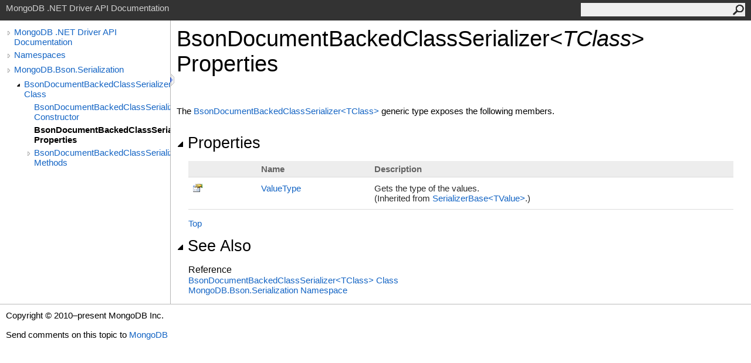

--- FILE ---
content_type: text/html; charset=utf-8
request_url: https://mongodb.github.io/mongo-csharp-driver/2.14/apidocs/html/Properties_T_MongoDB_Bson_Serialization_BsonDocumentBackedClassSerializer_1.htm
body_size: 2124
content:
<html><head><meta http-equiv="X-UA-Compatible" content="IE=edge" /><link rel="shortcut icon" href="../icons/favicon.ico" /><link rel="stylesheet" type="text/css" href="../styles/branding.css" /><link rel="stylesheet" type="text/css" href="../styles/branding-en-US.css" /><script type="text/javascript" src="../scripts/branding.js"> </script><meta http-equiv="Content-Type" content="text/html; charset=UTF-8" /><title>BsonDocumentBackedClassSerializer(TClass) Properties</title><meta name="Language" content="en-us" /><meta name="System.Keywords" content="BsonDocumentBackedClassSerializer%3CTClass%3E class, properties" /><meta name="System.Keywords" content="BsonDocumentBackedClassSerializer(Of TClass) class, properties" /><meta name="Microsoft.Help.Id" content="Properties.T:MongoDB.Bson.Serialization.BsonDocumentBackedClassSerializer`1" /><meta name="Microsoft.Help.ContentType" content="Reference" /><meta name="BrandingAware" content="true" /><meta name="container" content="MongoDB.Bson.Serialization" /><meta name="file" content="Properties_T_MongoDB_Bson_Serialization_BsonDocumentBackedClassSerializer_1" /><meta name="guid" content="Properties_T_MongoDB_Bson_Serialization_BsonDocumentBackedClassSerializer_1" /><link rel="stylesheet" type="text/css" href="../styles/branding-Website.css" /><script type="text/javascript" src="../scripts/jquery-3.5.1.min.js"></script><script type="text/javascript" src="../scripts/branding-Website.js"></script><script type="text/javascript" src="../scripts/clipboard.min.js"></script></head><body onload="OnLoad('cs')"><input type="hidden" id="userDataCache" class="userDataStyle" /><div class="pageHeader" id="PageHeader">MongoDB .NET Driver API Documentation<form id="SearchForm" method="get" action="#" onsubmit="javascript:TransferToSearchPage(); return false;"><input id="SearchTextBox" type="text" maxlength="200" /><button id="SearchButton" type="submit"></button></form></div><div class="pageBody"><div class="leftNav" id="leftNav"><div id="tocNav"><div class="toclevel0" data-toclevel="0"><a class="tocCollapsed" onclick="javascript: Toggle(this);" href="#!" /><a data-tochassubtree="true" href="../html/R_Project_CSharpDriverDocs.htm" title="MongoDB .NET Driver API Documentation" tocid="roottoc">MongoDB .NET Driver API Documentation</a></div><div class="toclevel0" data-toclevel="0"><a class="tocCollapsed" onclick="javascript: Toggle(this);" href="#!" /><a data-tochassubtree="true" href="../html/R_Project_CSharpDriverDocs.htm" title="Namespaces" tocid="R_Project_CSharpDriverDocs">Namespaces</a></div><div class="toclevel0" data-toclevel="0"><a class="tocCollapsed" onclick="javascript: Toggle(this);" href="#!" /><a data-tochassubtree="true" href="../html/N_MongoDB_Bson_Serialization.htm" title="MongoDB.Bson.Serialization" tocid="N_MongoDB_Bson_Serialization">MongoDB.Bson.Serialization</a></div><div class="toclevel1" data-toclevel="1" data-childrenloaded="true"><a class="tocExpanded" onclick="javascript: Toggle(this);" href="#!" /><a data-tochassubtree="true" href="../html/T_MongoDB_Bson_Serialization_BsonDocumentBackedClassSerializer_1.htm" title="BsonDocumentBackedClassSerializer(TClass) Class" tocid="T_MongoDB_Bson_Serialization_BsonDocumentBackedClassSerializer_1">BsonDocumentBackedClassSerializer(TClass) Class</a></div><div class="toclevel2" data-toclevel="2"><a data-tochassubtree="false" href="../html/M_MongoDB_Bson_Serialization_BsonDocumentBackedClassSerializer_1__ctor.htm" title="BsonDocumentBackedClassSerializer(TClass) Constructor " tocid="M_MongoDB_Bson_Serialization_BsonDocumentBackedClassSerializer_1__ctor">BsonDocumentBackedClassSerializer(TClass) Constructor </a></div><div class="toclevel2 current" data-toclevel="2"><a data-tochassubtree="false" href="../html/Properties_T_MongoDB_Bson_Serialization_BsonDocumentBackedClassSerializer_1.htm" title="BsonDocumentBackedClassSerializer(TClass) Properties" tocid="Properties_T_MongoDB_Bson_Serialization_BsonDocumentBackedClassSerializer_1">BsonDocumentBackedClassSerializer(TClass) Properties</a></div><div class="toclevel2" data-toclevel="2"><a class="tocCollapsed" onclick="javascript: Toggle(this);" href="#!" /><a data-tochassubtree="true" href="../html/Methods_T_MongoDB_Bson_Serialization_BsonDocumentBackedClassSerializer_1.htm" title="BsonDocumentBackedClassSerializer(TClass) Methods" tocid="Methods_T_MongoDB_Bson_Serialization_BsonDocumentBackedClassSerializer_1">BsonDocumentBackedClassSerializer(TClass) Methods</a></div></div><div id="tocResizableEW" onmousedown="OnMouseDown(event);"></div><div id="TocResize" class="tocResize"><img id="ResizeImageIncrease" src="../icons/TocOpen.gif" onclick="OnIncreaseToc()" alt="Click or drag to resize" title="Click or drag to resize" /><img id="ResizeImageReset" src="../icons/TocClose.gif" style="display:none" onclick="OnResetToc()" alt="Click or drag to resize" title="Click or drag to resize" /></div></div><div class="topicContent" id="TopicContent"><table class="titleTable"><tr><td class="titleColumn"><h1>BsonDocumentBackedClassSerializer<span id="LST40E57EB0_0"></span><script type="text/javascript">AddLanguageSpecificTextSet("LST40E57EB0_0?cs=&lt;|vb=(Of |cpp=&lt;|fs=&lt;'|nu=(");</script><span class="typeparameter">TClass</span><span id="LST40E57EB0_1"></span><script type="text/javascript">AddLanguageSpecificTextSet("LST40E57EB0_1?cs=&gt;|vb=)|cpp=&gt;|fs=&gt;|nu=)");</script> Properties</h1></td></tr></table><span class="introStyle"></span> <p>The <a href="T_MongoDB_Bson_Serialization_BsonDocumentBackedClassSerializer_1.htm">BsonDocumentBackedClassSerializer<span id="LST40E57EB0_2"></span><script type="text/javascript">AddLanguageSpecificTextSet("LST40E57EB0_2?cs=&lt;|vb=(Of |cpp=&lt;|nu=(|fs=&lt;'");</script>TClass<span id="LST40E57EB0_3"></span><script type="text/javascript">AddLanguageSpecificTextSet("LST40E57EB0_3?cs=&gt;|vb=)|cpp=&gt;|nu=)|fs=&gt;");</script></a> generic type exposes the following members.</p><div class="collapsibleAreaRegion"><span class="collapsibleRegionTitle" onclick="SectionExpandCollapse('ID0RB')" onkeypress="SectionExpandCollapse_CheckKey('ID0RB', event)" tabindex="0"><img id="ID0RBToggle" class="collapseToggle" src="../icons/SectionExpanded.png" />Properties</span></div><div id="ID0RBSection" class="collapsibleSection"><table class="members" id="propertyList"><tr><th class="iconColumn">
								 
							</th><th>Name</th><th>Description</th></tr><tr data="public;inherited;notNetfw;"><td><img src="../icons/pubproperty.gif" alt="Public property" title="Public property" /></td><td><a href="P_MongoDB_Bson_Serialization_Serializers_SerializerBase_1_ValueType.htm">ValueType</a></td><td><div class="summary">
            Gets the type of the values.
            </div> (Inherited from <a href="T_MongoDB_Bson_Serialization_Serializers_SerializerBase_1.htm">SerializerBase<span id="LST40E57EB0_4"></span><script type="text/javascript">AddLanguageSpecificTextSet("LST40E57EB0_4?cs=&lt;|vb=(Of |cpp=&lt;|nu=(|fs=&lt;'");</script>TValue<span id="LST40E57EB0_5"></span><script type="text/javascript">AddLanguageSpecificTextSet("LST40E57EB0_5?cs=&gt;|vb=)|cpp=&gt;|nu=)|fs=&gt;");</script></a>.)</td></tr></table><a href="#PageHeader">Top</a></div><div class="collapsibleAreaRegion" id="seeAlsoSection"><span class="collapsibleRegionTitle" onclick="SectionExpandCollapse('ID1RB')" onkeypress="SectionExpandCollapse_CheckKey('ID1RB', event)" tabindex="0"><img id="ID1RBToggle" class="collapseToggle" src="../icons/SectionExpanded.png" />See Also</span></div><div id="ID1RBSection" class="collapsibleSection"><h4 class="subHeading">Reference</h4><div class="seeAlsoStyle"><a href="T_MongoDB_Bson_Serialization_BsonDocumentBackedClassSerializer_1.htm">BsonDocumentBackedClassSerializer<span id="LST40E57EB0_6"></span><script type="text/javascript">AddLanguageSpecificTextSet("LST40E57EB0_6?cs=&lt;|vb=(Of |cpp=&lt;|nu=(|fs=&lt;'");</script>TClass<span id="LST40E57EB0_7"></span><script type="text/javascript">AddLanguageSpecificTextSet("LST40E57EB0_7?cs=&gt;|vb=)|cpp=&gt;|nu=)|fs=&gt;");</script> Class</a></div><div class="seeAlsoStyle"><a href="N_MongoDB_Bson_Serialization.htm">MongoDB.Bson.Serialization Namespace</a></div></div></div></div><div id="pageFooter" class="pageFooter"><p>Copyright © 2010–present MongoDB Inc.</p><div class="feedbackLink">Send comments on this topic to
        <a id="HT_MailLink" href="mailto:dotnet-driver%40mongodb.com?Subject=MongoDB%20.NET%20Driver%20API%20Documentation">MongoDB</a></div>
        <script type="text/javascript">
        var HT_mailLink = document.getElementById("HT_MailLink");
        var HT_mailLinkText = HT_mailLink.innerHTML;
        HT_mailLink.href += ": " + document.title + "\u0026body=" + encodeURIComponent("Your feedback is used to improve the documentation and the product. Your e-mail address will not be used for any other purpose and is disposed of after the issue you report is resolved. While working to resolve the issue that you report, you may be contacted via e-mail to get further details or clarification on the feedback you sent. After the issue you report has been addressed, you may receive an e-mail to let you know that your feedback has been addressed.");
        HT_mailLink.innerHTML = HT_mailLinkText;
        </script> </div></body></html>